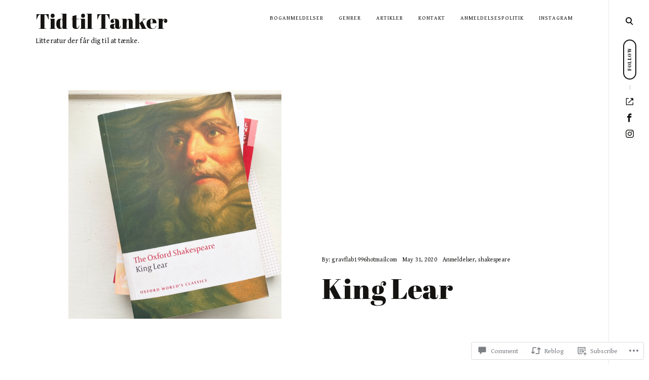

--- FILE ---
content_type: text/javascript; charset=utf-8
request_url: https://www.goodreads.com/review/custom_widget/123178013.Goodreads:%20currently-reading?cover_position=&cover_size=small&num_books=5&order=d&shelf=currently-reading&sort=date_added&widget_bg_transparent=&widget_id=123178013_currently_reading
body_size: 1299
content:
  var widget_code = '  <div class=\"gr_custom_container_123178013_currently_reading\">\n    <h2 class=\"gr_custom_header_123178013_currently_reading\">\n    <a style=\"text-decoration: none;\" rel=\"nofollow\" href=\"https://www.goodreads.com/review/list/123178013-victoria-olsen-tid-til-tanker?shelf=currently-reading&amp;utm_medium=api&amp;utm_source=custom_widget\">Goodreads: currently-reading<\/a>\n    <\/h2>\n      <div class=\"gr_custom_each_container_123178013_currently_reading\">\n          <div class=\"gr_custom_book_container_123178013_currently_reading\">\n            <a title=\"On Directing Film\" rel=\"nofollow\" href=\"https://www.goodreads.com/review/show/8270740215?utm_medium=api&amp;utm_source=custom_widget\"><img alt=\"On Directing Film\" border=\"0\" src=\"https://i.gr-assets.com/images/S/compressed.photo.goodreads.com/books/1428778194l/12517._SY75_.jpg\" /><\/a>\n          <\/div>\n          <div class=\"gr_custom_rating_123178013_currently_reading\">\n            <span class=\" staticStars notranslate\"><img src=\"https://s.gr-assets.com/images/layout/gr_red_star_inactive.png\" /><img alt=\"\" src=\"https://s.gr-assets.com/images/layout/gr_red_star_inactive.png\" /><img alt=\"\" src=\"https://s.gr-assets.com/images/layout/gr_red_star_inactive.png\" /><img alt=\"\" src=\"https://s.gr-assets.com/images/layout/gr_red_star_inactive.png\" /><img alt=\"\" src=\"https://s.gr-assets.com/images/layout/gr_red_star_inactive.png\" /><\/span>\n          <\/div>\n          <div class=\"gr_custom_title_123178013_currently_reading\">\n            <a rel=\"nofollow\" href=\"https://www.goodreads.com/review/show/8270740215?utm_medium=api&amp;utm_source=custom_widget\">On Directing Film<\/a>\n          <\/div>\n          <div class=\"gr_custom_author_123178013_currently_reading\">\n            by <a rel=\"nofollow\" href=\"https://www.goodreads.com/author/show/7711.David_Mamet\">David Mamet<\/a>\n          <\/div>\n      <\/div>\n      <div class=\"gr_custom_each_container_123178013_currently_reading\">\n          <div class=\"gr_custom_book_container_123178013_currently_reading\">\n            <a title=\"The New Age of Sexism: How AI and Emerging Technologies Are Reinventing Misogyny\" rel=\"nofollow\" href=\"https://www.goodreads.com/review/show/8098060809?utm_medium=api&amp;utm_source=custom_widget\"><img alt=\"The New Age of Sexism: How AI and Emerging Technologies Are Reinventing Misogyny\" border=\"0\" src=\"https://i.gr-assets.com/images/S/compressed.photo.goodreads.com/books/1760606628l/220481360._SY75_.jpg\" /><\/a>\n          <\/div>\n          <div class=\"gr_custom_rating_123178013_currently_reading\">\n            <span class=\" staticStars notranslate\"><img src=\"https://s.gr-assets.com/images/layout/gr_red_star_inactive.png\" /><img alt=\"\" src=\"https://s.gr-assets.com/images/layout/gr_red_star_inactive.png\" /><img alt=\"\" src=\"https://s.gr-assets.com/images/layout/gr_red_star_inactive.png\" /><img alt=\"\" src=\"https://s.gr-assets.com/images/layout/gr_red_star_inactive.png\" /><img alt=\"\" src=\"https://s.gr-assets.com/images/layout/gr_red_star_inactive.png\" /><\/span>\n          <\/div>\n          <div class=\"gr_custom_title_123178013_currently_reading\">\n            <a rel=\"nofollow\" href=\"https://www.goodreads.com/review/show/8098060809?utm_medium=api&amp;utm_source=custom_widget\">The New Age of Sexism: How AI and Emerging Technologies Are Reinventing Misogyny<\/a>\n          <\/div>\n          <div class=\"gr_custom_author_123178013_currently_reading\">\n            by <a rel=\"nofollow\" href=\"https://www.goodreads.com/author/show/5992469.Laura_Bates\">Laura Bates<\/a>\n          <\/div>\n      <\/div>\n      <div class=\"gr_custom_each_container_123178013_currently_reading\">\n          <div class=\"gr_custom_book_container_123178013_currently_reading\">\n            <a title=\"Den danske riddertid\" rel=\"nofollow\" href=\"https://www.goodreads.com/review/show/8059082857?utm_medium=api&amp;utm_source=custom_widget\"><img alt=\"Den danske riddertid\" border=\"0\" src=\"https://i.gr-assets.com/images/S/compressed.photo.goodreads.com/books/1739047227l/227808972._SX50_.jpg\" /><\/a>\n          <\/div>\n          <div class=\"gr_custom_rating_123178013_currently_reading\">\n            <span class=\" staticStars notranslate\"><img src=\"https://s.gr-assets.com/images/layout/gr_red_star_inactive.png\" /><img alt=\"\" src=\"https://s.gr-assets.com/images/layout/gr_red_star_inactive.png\" /><img alt=\"\" src=\"https://s.gr-assets.com/images/layout/gr_red_star_inactive.png\" /><img alt=\"\" src=\"https://s.gr-assets.com/images/layout/gr_red_star_inactive.png\" /><img alt=\"\" src=\"https://s.gr-assets.com/images/layout/gr_red_star_inactive.png\" /><\/span>\n          <\/div>\n          <div class=\"gr_custom_title_123178013_currently_reading\">\n            <a rel=\"nofollow\" href=\"https://www.goodreads.com/review/show/8059082857?utm_medium=api&amp;utm_source=custom_widget\">Den danske riddertid<\/a>\n          <\/div>\n          <div class=\"gr_custom_author_123178013_currently_reading\">\n            by <a rel=\"nofollow\" href=\"https://www.goodreads.com/author/show/1150458.Hans_Bonde\">Hans Bonde<\/a>\n          <\/div>\n      <\/div>\n      <div class=\"gr_custom_each_container_123178013_currently_reading\">\n          <div class=\"gr_custom_book_container_123178013_currently_reading\">\n            <a title=\"Soul of Shadow (Soul of Shadow, #1)\" rel=\"nofollow\" href=\"https://www.goodreads.com/review/show/7983925452?utm_medium=api&amp;utm_source=custom_widget\"><img alt=\"Soul of Shadow\" border=\"0\" src=\"https://i.gr-assets.com/images/S/compressed.photo.goodreads.com/books/1726517031l/217387643._SY75_.jpg\" /><\/a>\n          <\/div>\n          <div class=\"gr_custom_rating_123178013_currently_reading\">\n            <span class=\" staticStars notranslate\"><img src=\"https://s.gr-assets.com/images/layout/gr_red_star_inactive.png\" /><img alt=\"\" src=\"https://s.gr-assets.com/images/layout/gr_red_star_inactive.png\" /><img alt=\"\" src=\"https://s.gr-assets.com/images/layout/gr_red_star_inactive.png\" /><img alt=\"\" src=\"https://s.gr-assets.com/images/layout/gr_red_star_inactive.png\" /><img alt=\"\" src=\"https://s.gr-assets.com/images/layout/gr_red_star_inactive.png\" /><\/span>\n          <\/div>\n          <div class=\"gr_custom_title_123178013_currently_reading\">\n            <a rel=\"nofollow\" href=\"https://www.goodreads.com/review/show/7983925452?utm_medium=api&amp;utm_source=custom_widget\">Soul of Shadow<\/a>\n          <\/div>\n          <div class=\"gr_custom_author_123178013_currently_reading\">\n            by <a rel=\"nofollow\" href=\"https://www.goodreads.com/author/show/24778517.Emma_Noyes\">Emma  Noyes<\/a>\n          <\/div>\n      <\/div>\n      <div class=\"gr_custom_each_container_123178013_currently_reading\">\n          <div class=\"gr_custom_book_container_123178013_currently_reading\">\n            <a title=\"Norse Myths (Ancient Myths)\" rel=\"nofollow\" href=\"https://www.goodreads.com/review/show/7955597447?utm_medium=api&amp;utm_source=custom_widget\"><img alt=\"Norse Myths\" border=\"0\" src=\"https://i.gr-assets.com/images/S/compressed.photo.goodreads.com/books/1614551237l/55836376._SX50_.jpg\" /><\/a>\n          <\/div>\n          <div class=\"gr_custom_rating_123178013_currently_reading\">\n            <span class=\" staticStars notranslate\"><img src=\"https://s.gr-assets.com/images/layout/gr_red_star_inactive.png\" /><img alt=\"\" src=\"https://s.gr-assets.com/images/layout/gr_red_star_inactive.png\" /><img alt=\"\" src=\"https://s.gr-assets.com/images/layout/gr_red_star_inactive.png\" /><img alt=\"\" src=\"https://s.gr-assets.com/images/layout/gr_red_star_inactive.png\" /><img alt=\"\" src=\"https://s.gr-assets.com/images/layout/gr_red_star_inactive.png\" /><\/span>\n          <\/div>\n          <div class=\"gr_custom_title_123178013_currently_reading\">\n            <a rel=\"nofollow\" href=\"https://www.goodreads.com/review/show/7955597447?utm_medium=api&amp;utm_source=custom_widget\">Norse Myths<\/a>\n          <\/div>\n          <div class=\"gr_custom_author_123178013_currently_reading\">\n            by <a rel=\"nofollow\" href=\"https://www.goodreads.com/author/show/398111.Matt_Ralphs\">Matt Ralphs<\/a>\n          <\/div>\n      <\/div>\n  <br style=\"clear: both\"/>\n  <center>\n    <a rel=\"nofollow\" href=\"https://www.goodreads.com/\"><img alt=\"goodreads.com\" style=\"border:0\" src=\"https://s.gr-assets.com/images/widget/widget_logo.gif\" /><\/a>\n  <\/center>\n  <noscript>\n    Share <a rel=\"nofollow\" href=\"https://www.goodreads.com/\">book reviews<\/a> and ratings with Victoria, and even join a <a rel=\"nofollow\" href=\"https://www.goodreads.com/group\">book club<\/a> on Goodreads.\n  <\/noscript>\n  <\/div>\n'
  var widget_div = document.getElementById('gr_custom_widget_123178013_currently_reading')
  if (widget_div) {
    widget_div.innerHTML = widget_code
  }
  else {
    document.write(widget_code)
  }
